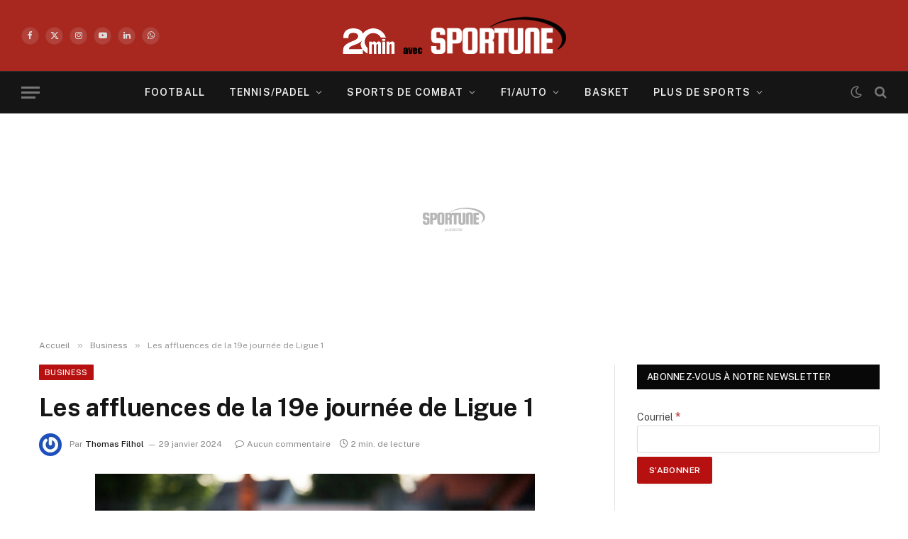

--- FILE ---
content_type: application/javascript; charset="utf-8"
request_url: https://www.ultimedia.com/api/widget/smart?j=new&t=1769139590558&exclude=&meta_description=Une%2019e%20journ%C3%A9e%20%C3%A0%20la%20moyenne%20sup%C3%A9rieure%20au%20reste%20des%20affluences%20de%20la%20saison%20en%20cours%20en%20Ligue%201.%20Puisque%20trois%20des%20quatre%20clubs%20qui%20%C3%A9voluent%20dans%20les&meta_ogtitle=Les%20affluences%20de%20la%2019e%20journ%C3%A9e%20de%20Ligue%201&meta_ogdescription=Une%2019e%20journ%C3%A9e%20%C3%A0%20la%20moyenne%20sup%C3%A9rieure%20au%20reste%20des%20affluences%20de%20la%20saison%20en%20cours%20en%20Ligue%201.%20Puisque%20trois%20des%20quatre%20clubs%20qui%20%C3%A9voluent%20dans%20les&meta_articledatemodified=2024-01-29T10%3A22%3A08%2B00%3A00&meta_title=Les%20affluences%20de%20la%2019e%20journ%C3%A9e%20de%20Ligue%201&meta_h1=Les%20affluences%20de%20la%2019e%20journ%C3%A9e%20de%20Ligue%201&meta_datetime=2024-01-29T11%3A05%3A00%2B01%3A00&url=https%3A%2F%2Fsportune.20minutes.fr%2Fles-affluences-de-la-19e-journee-de-ligue-1&mdtk=01799988&zone=3&layout=&otherplayer=0&target=ultimedia_wrapper
body_size: 77581
content:

var um_js_script = document.createElement('script');
var um_js_prior = document.getElementsByTagName('script')[0];
um_js_script.async = 1;
um_js_script.src = "https://www.ultimedia.com/widgets/js/responsivev3.js?v=2.0.2.7537";
um_js_prior.parentNode.insertBefore(um_js_script, um_js_prior);

um_js_script.onload = um_js_script.onreadystatechange = function( _, isAbort ) {
    if(typeof um_js_script === "undefined"){
        var um_js_script = document.createElement('script');
        var um_js_prior = document.getElementsByTagName('script')[0];
        um_js_script.async = 1;
        um_js_script.src = "https://www.ultimedia.com/widgets/js/responsivev3.js?v=2.0.2.7537";
        um_js_prior.parentNode.insertBefore(um_js_script, um_js_prior);
    }
	if (isAbort || !um_js_script.readyState || /loaded|complete/.test(um_js_script.readyState) ) {
		um_js_script.onload = um_js_script.onreadystatechange = null;
		um_js_script = undefined;
		if (!isAbort) {






um_ultimedia_wrapper_SendHoverMessage = function() {
    document.getElementById('um_ultimedia_wrapper_iframeUltimedia').contentWindow.postMessage('manageHover', '*');
}

um_ultimedia_wrapper_SendScrollMessage = function(ele) {
    var isquirks= document.compatMode!=='BackCompat';
    var page= isquirks? document.documentElement : document.body;
    var page_x= (document.body.scrollLeft != 0) ? document.body.scrollLeft : document.documentElement.scrollLeft;
    var page_y= (document.body.scrollTop != 0) ? document.body.scrollTop : document.documentElement.scrollTop;
    var page_w= 'innerWidth' in window? window.innerWidth : page.clientWidth;
    var page_h= 'innerHeight' in window? window.innerHeight : page.clientHeight;

    var player_x= 0, player_y= 0;
    var player_w= ele.offsetWidth, player_h= ele.offsetHeight;
    while (ele.offsetParent!==null) {
        player_x+= ele.offsetLeft;
        player_y+= ele.offsetTop;
        ele= ele.offsetParent;
    }

    document.getElementById('um_ultimedia_wrapper_iframeUltimedia').contentWindow.postMessage('manageScroll=' + page_x + ',' + page_y + ',' + page_w + ',' + page_h + ',' + player_x + ',' + player_y + ',' + player_w + ',' + player_h, '*');
}






um_ultimedia_wrapper_GetPageRect = function() {
    var isquirks= document.compatMode!=='BackCompat';
    var page= isquirks? document.documentElement : document.body;
    var x= (document.body.scrollLeft != 0) ? document.body.scrollLeft : document.documentElement.scrollLeft;
    var y= (document.body.scrollTop != 0) ? document.body.scrollTop : document.documentElement.scrollTop;
    var w= 'innerWidth' in window? window.innerWidth : page.clientWidth;
    var h= 'innerHeight' in window? window.innerHeight : page.clientHeight;
    return [x, y, x+w, y+h];
}

um_ultimedia_wrapper_GetElementRect = function(ele) {
    var x= 0, y= 0;
    var w= ele.offsetWidth, h= ele.offsetHeight;
    while (ele.offsetParent!==null) {
        x+= ele.offsetLeft;
        y+= ele.offsetTop;
        ele= ele.offsetParent;
    }
    return [x, y, x+w, y+h];
}

um_ultimedia_wrapper_RectsIntersect = function(a, b) {
    
    return ((a[0] <= b[2]-100/100*(b[2]-b[0])) && (a[1] <= b[3]-100/100*(b[3]-b[1])) && (a[2] >= b[0]+100/100*(b[2]-b[0])) && (a[3] >= b[1]+100/100*(b[3]-b[1])));
}

um_ultimedia_wrapper_RectsIntersectBis = function(a, b) {
    return a[0]<b[2] && a[2]>b[0] && a[1]<b[3] && a[3]>b[1];
}

um_ultimedia_wrapper_ScrollToCheck = true;
um_ultimedia_wrapper_ScrollToRecheck = false;
um_ultimedia_wrapper_ScrollToPlay = function() {
    if (!jQueryUM("#um_ultimedia_wrapper_iframeUltimedia").is(":visible")) return;
    ele = document.getElementById('um_ultimedia_wrapper_iframeUltimedia');
    					um_ultimedia_wrapper_SendScrollMessage(ele);
		    }

um_ultimedia_wrapper_ScrollToPlayForced = function() {
    ele = document.getElementById('um_ultimedia_wrapper_iframeUltimedia');
    if (um_ultimedia_wrapper_ScrollToCheck) {
        um_ultimedia_wrapper_ScrollToCheck = false;
        um_ultimedia_wrapper_SwitchVideo('um_ultimedia_wrapper_','3588qzz','4','generic','src','Ligue 1: Le brief-débrief d\'OL-Brest (2-1), avec la grande première d\'Endrick à Lyon');
            }
}

um_ultimedia_wrapper_OverToCheck = true;
um_ultimedia_wrapper_OverToPlay = function() {
    					um_ultimedia_wrapper_SendHoverMessage();
		    }

um_ultimedia_wrapper_HasClass = function(ele,cls) {
    return ele.className.match(new RegExp('(\\s|^)'+cls+'(\\s|$)'));
}

um_ultimedia_wrapper_AddClass = function(ele,cls) {

    if (!this.um_ultimedia_wrapper_HasClass(ele,cls)) {
        ele.className += " "+cls;
        var link = jQueryUM("#"+ele.id+" .um_ultimedia_wrapper_link_videoThumb");

        var layer_ongoing = jQueryUM('<div>');
        layer_ongoing.attr('id','um_ultimedia_wrapper_layer_active');
        layer_ongoing.addClass('um_ultimedia_wrapper_layer');
        layer_ongoing.append('vidéo en cours');

        var layer_bgongoing =jQueryUM('<div>');
        layer_bgongoing.attr('id','um_ultimedia_wrapper_bg_layer_active');
        layer_bgongoing.addClass('um_ultimedia_wrapper_layer');

        link.append(layer_ongoing);
        link.append(layer_bgongoing);

        link.each(function(k,v){
            jQueryUM(v).find("div").each(function(k2,v2){
                if(jQueryUM(v2).hasClass("um_ultimedia_wrapper_layer_picto")){
                    jQueryUM(v2).remove();
                }
            })
        });
    }
}

um_ultimedia_wrapper_RemoveClass = function(ele,cls) {
    if (um_ultimedia_wrapper_HasClass(ele,cls)) {
        var reg = new RegExp('(\\s|^)'+cls+'(\\s|$)');
        ele.className = ele.className.replace(reg,' ');

        var link = jQueryUM("#"+ele.id+" .um_ultimedia_wrapper_link_videoThumb");

        jQueryUM("#um_ultimedia_wrapper_layer_active").remove();
        jQueryUM("#um_ultimedia_wrapper_bg_layer_active").remove();

        var layer_picto = jQueryUM('<div>');
        layer_picto.addClass('um_ultimedia_wrapper_layer_picto um_ultimedia_wrapper_layer');

        link.append(layer_picto);
    }
}

um_ultimedia_wrapper_ShowADPMessage = function() {
    }

um_ultimedia_wrapper_SwitchVideo = function(prefix,articleId,contentId,iframeType,iframeId,title) {

            /*if ((typeof(_um_ads_allowed) == 'undefined') || !_um_ads_allowed) {
            setTimeout("um_ultimedia_wrapper_ShowADPMessage()", 1000);
            return true;
        }*/
    
    um_ultimedia_wrapper_ScrollToCheck = false;
    um_ultimedia_wrapper_OverToCheck = false;

    var iframeSrc = um_ultimedia_wrapper_path + '/deliver/' + iframeType + '/iframe';
    iframeSrc += '?mdtk=' + um_ultimedia_wrapper_mdtk;
    iframeSrc += '&width=' + um_ultimedia_wrapper_width;
    iframeSrc += '&height=' + um_ultimedia_wrapper_height;
    iframeSrc += '&zone=' + um_ultimedia_wrapper_zone;
    iframeSrc += '&' + iframeId + '=' + articleId;
    iframeSrc += '&type_player=0';
    iframeSrc += '&sendstats=0';
	iframeSrc += '&visible=';
    iframeSrc += '&tagparam=';
    iframeSrc += '&tagparamdecoded=';
    iframeSrc += '&sspParam=';
    iframeSrc += '&gdprconsentstring=';
        if (um_ultimedia_wrapper_ScrollToRecheck) {
        iframeSrc += '&autoplay=no';
        um_ultimedia_wrapper_ScrollToRecheck = false;
    } else {
        iframeSrc += '&autoplay=yes';
    }
    if (typeof(um_ultimedia_wrapper_urlfacebook) != 'undefined') {
        iframeSrc += '&urlfacebook=' + um_ultimedia_wrapper_urlfacebook;
    }
    if (typeof(um_ultimedia_wrapper_ad) != 'undefined') {
        iframeSrc += '&ad=' + um_ultimedia_wrapper_ad;
    }
    if ((typeof title != 'undefined') && (title != '')) {
        iframeSrc += '&title=' + encodeURIComponent(title);
    }
    iframeSrc += '&endMessage=um_ultimedia_wrapper_ultimediaEndRoll';
    iframeSrc += '&widgetPrefix=um_ultimedia_wrapper_';
    if ((typeof(um_ultimedia_wrapper_hoveredOnce) != 'undefined') && um_ultimedia_wrapper_hoveredOnce) {
        iframeSrc += '&hoveredOnce=1';
    }
    if ((typeof(um_ultimedia_wrapper_muteForced) != 'undefined')) {
        iframeSrc += '&muteForced=' + (um_ultimedia_wrapper_muteForced ? 1 : 0);
    }
    if ((typeof(um_ultimedia_wrapper_muteState) != 'undefined')) {
        iframeSrc += '&muteState=' + (um_ultimedia_wrapper_muteState ? 1 : 0);
    }
    if ((typeof(um_ultimedia_wrapper_noAdCounter) != 'undefined')) {
        iframeSrc += '&noAdCounter=' + um_ultimedia_wrapper_noAdCounter;
    }
    if (!um_ultimedia_wrapper_from_playlist) {
        um_ultimedia_wrapper_playlist_index = 0;
        um_ultimedia_wrapper_ori_start = 0;
    }
    iframeSrc += '&plindex=' + um_ultimedia_wrapper_playlist_index;
    iframeSrc += '&fstart=' + um_ultimedia_wrapper_ori_start;
                    	if (typeof(xtn2) != 'undefined') {
		iframeSrc += '&xtn2=' + encodeURIComponent(xtn2);
	}
	if (typeof(xtpage) != 'undefined') {
		iframeSrc += '&xtpage=' + encodeURIComponent(xtpage);
	}
    if (um_ultimedia_wrapper_lastTitleId == articleId + '_' + contentId) {
        iframeSrc += '&eop=1';
    }

    if (document.getElementById(prefix + 'marquee') && typeof(um_ultimedia_wrapper_no_change_title) == 'undefined') {
        document.getElementById(prefix + 'marquee').innerHTML = um_ultimedia_wrapper_widget_title.replace('#CURRENT_TITLE#', um_ultimedia_wrapper_titles[articleId + "_" + contentId]).replace('#PRODUCER#', um_ultimedia_wrapper_labels[articleId + "_" + contentId]);
    }

            for (var encodeId in um_ultimedia_wrapper_titles) {
            if (document.getElementById(prefix + "videoThumb_" + encodeId) && um_ultimedia_wrapper_HasClass(document.getElementById(prefix + "videoThumb_" + encodeId), prefix + "active")) {
                um_ultimedia_wrapper_RemoveClass(document.getElementById(prefix + "videoThumb_" + encodeId), prefix + "active");
		um_ultimedia_wrapper_clamping(document.getElementById(prefix + "videoThumb_" + encodeId));
            }
        }

        um_ultimedia_wrapper_AddClass(document.getElementById(prefix + 'videoThumb_' + articleId + '_' + contentId), prefix + "active");
    
            theIframe = document.getElementById(prefix + 'iframeUltimedia');
        if (theIframe.tagName.toLowerCase() != 'iframe') {
            theIframe.id = prefix + 'iframeUltimediaOld';
            theIframe.style.display = 'none';

            theIframeNew = document.createElement('iframe');
            theIframeNew.width = '620';
            theIframeNew.height = '349';
            theIframeNew.frameBorder = 0;
            theIframeNew.scrolling = 'no';
            theIframeNew.marginWidth = 0;
            theIframeNew.marginHeight = 0;
            theIframeNew.setAttribute('hSpace', 0);
            theIframeNew.setAttribute('vSpace', 0);
            theIframeNew.setAttribute('webkitAllowFullScreen', '');
            theIframeNew.setAttribute('mozAllowFullScreen', '');
            theIframeNew.setAttribute('allowFullScreen', '');
            theIframeNew.setAttribute('referrerpolicy', 'no-referrer-when-downgrade');
            theIframeNew.name = prefix + 'iframeUltimedia';
            theIframeNew.id = prefix + 'iframeUltimedia';
            theIframeNew.src = iframeSrc;
            theIframe.parentNode.insertBefore(theIframeNew, theIframe);
        } else {
            document.getElementById(prefix + 'iframeUltimedia').src = iframeSrc;
        }

        um_ultimedia_wrapper_textDefilant();     um_ultimedia_wrapper_from_playlist = false;
}

um_ultimedia_wrapper_path = 'https://www.ultimedia.com';
um_ultimedia_wrapper_width = 620;
um_ultimedia_wrapper_height = 349;
um_ultimedia_wrapper_mdtk = '01799988';
um_ultimedia_wrapper_zone = 3;
um_ultimedia_wrapper_display_adp_message = 0;
um_ultimedia_wrapper_playlistActive = false; ;
um_ultimedia_wrapper_titles = new Array();
um_ultimedia_wrapper_labels = new Array();

   um_ultimedia_wrapper_urlfacebook = 'https%3A%2F%2Fsportune.20minutes.fr%2Fles-affluences-de-la-19e-journee-de-ligue-1';

   um_ultimedia_wrapper_ad = '1';

   um_ultimedia_wrapper_titles["3588qzz_4"] = "Ligue 1: Le brief-débrief d\'OL-Brest (2-1), avec la grande première d\'Endrick à Lyon";
   um_ultimedia_wrapper_labels["3588qzz_4"] = "20 Minutes";
   um_ultimedia_wrapper_lastTitleId = "3588qzz_4";
   um_ultimedia_wrapper_titles["353kl83_4"] = "PSG - Losc : Le brief-débrief de la victoire parisienne (3-0)";
   um_ultimedia_wrapper_labels["353kl83_4"] = "20 Minutes";
   um_ultimedia_wrapper_lastTitleId = "353kl83_4";
   um_ultimedia_wrapper_titles["3sp0vzq_4"] = "Coupe de France : Vivez de l\'intérieur l\'indécis 32e de finale de la Coupe de France Lyon La Duchère-Toulouse (1-2)";
   um_ultimedia_wrapper_labels["3sp0vzq_4"] = "20 Minutes";
   um_ultimedia_wrapper_lastTitleId = "3sp0vzq_4";
   um_ultimedia_wrapper_titles["33zk05u_4"] = "PSG - Tottenham : Le brief-débrief de la victoire parisienne (5-3)";
   um_ultimedia_wrapper_labels["33zk05u_4"] = "20 Minutes";
   um_ultimedia_wrapper_lastTitleId = "33zk05u_4";
   um_ultimedia_wrapper_titles["33m0lzk_4"] = "Rugby : Le brief-débrief de France-Australie (48-33)";
   um_ultimedia_wrapper_labels["33m0lzk_4"] = "20 Minutes";
   um_ultimedia_wrapper_lastTitleId = "33m0lzk_4";
   um_ultimedia_wrapper_titles["338l0lu_4"] = "Arthur Fils : « La vraie question c\'est est-ce que j\'aurais dû jouer Roland Garros ? »";
   um_ultimedia_wrapper_labels["338l0lu_4"] = "20 Minutes";
   um_ultimedia_wrapper_lastTitleId = "338l0lu_4";

um_ultimedia_wrapper_params_iframe_id = new Array();
um_ultimedia_wrapper_params_iframe_type = new Array();
   um_ultimedia_wrapper_params_iframe_id["0"] = "src";
   um_ultimedia_wrapper_params_iframe_type["0"] = "generic";
   um_ultimedia_wrapper_params_iframe_id["1"] = "article";
   um_ultimedia_wrapper_params_iframe_type["1"] = "musique";
   um_ultimedia_wrapper_params_iframe_id["2"] = "src";
   um_ultimedia_wrapper_params_iframe_type["2"] = "generic";
   um_ultimedia_wrapper_params_iframe_id["3"] = "src";
   um_ultimedia_wrapper_params_iframe_type["3"] = "voyage";
   um_ultimedia_wrapper_params_iframe_id["4"] = "src";
   um_ultimedia_wrapper_params_iframe_type["4"] = "generic";
   um_ultimedia_wrapper_params_iframe_id["5"] = "src";
   um_ultimedia_wrapper_params_iframe_type["5"] = "generic";
   um_ultimedia_wrapper_params_iframe_id["6"] = "src";
   um_ultimedia_wrapper_params_iframe_type["6"] = "people";
   um_ultimedia_wrapper_params_iframe_id["7"] = "src";
   um_ultimedia_wrapper_params_iframe_type["7"] = "generic";
   um_ultimedia_wrapper_params_iframe_id["8"] = "src";
   um_ultimedia_wrapper_params_iframe_type["8"] = "generic";
   um_ultimedia_wrapper_params_iframe_id["9"] = "src";
   um_ultimedia_wrapper_params_iframe_type["9"] = "generic";
   um_ultimedia_wrapper_params_iframe_id["10"] = "src";
   um_ultimedia_wrapper_params_iframe_type["10"] = "generic";
   um_ultimedia_wrapper_params_iframe_id["11"] = "src";
   um_ultimedia_wrapper_params_iframe_type["11"] = "generic";
   um_ultimedia_wrapper_params_iframe_id["12"] = "src";
   um_ultimedia_wrapper_params_iframe_type["12"] = "generic";
   um_ultimedia_wrapper_params_iframe_id["13"] = "src";
   um_ultimedia_wrapper_params_iframe_type["13"] = "generic";
   um_ultimedia_wrapper_params_iframe_id["14"] = "src";
   um_ultimedia_wrapper_params_iframe_type["14"] = "generic";
   um_ultimedia_wrapper_params_iframe_id["15"] = "src";
   um_ultimedia_wrapper_params_iframe_type["15"] = "generic";
   um_ultimedia_wrapper_params_iframe_id["16"] = "src";
   um_ultimedia_wrapper_params_iframe_type["16"] = "generic";
   um_ultimedia_wrapper_params_iframe_id["17"] = "src";
   um_ultimedia_wrapper_params_iframe_type["17"] = "generic";
   um_ultimedia_wrapper_params_iframe_id["18"] = "src";
   um_ultimedia_wrapper_params_iframe_type["18"] = "generic";
   um_ultimedia_wrapper_params_iframe_id["19"] = "src";
   um_ultimedia_wrapper_params_iframe_type["19"] = "generic";
   um_ultimedia_wrapper_params_iframe_id["20"] = "src";
   um_ultimedia_wrapper_params_iframe_type["20"] = "generic";
   um_ultimedia_wrapper_params_iframe_id["21"] = "src";
   um_ultimedia_wrapper_params_iframe_type["21"] = "generic";
   um_ultimedia_wrapper_params_iframe_id["22"] = "src";
   um_ultimedia_wrapper_params_iframe_type["22"] = "generic";
   um_ultimedia_wrapper_params_iframe_id["23"] = "src";
   um_ultimedia_wrapper_params_iframe_type["23"] = "generic";
   um_ultimedia_wrapper_params_iframe_id["24"] = "src";
   um_ultimedia_wrapper_params_iframe_type["24"] = "generic";
   um_ultimedia_wrapper_params_iframe_id["25"] = "src";
   um_ultimedia_wrapper_params_iframe_type["25"] = "generic";
   um_ultimedia_wrapper_params_iframe_id["26"] = "src";
   um_ultimedia_wrapper_params_iframe_type["26"] = "generic";
   um_ultimedia_wrapper_params_iframe_id["27"] = "src";
   um_ultimedia_wrapper_params_iframe_type["27"] = "generic";
   um_ultimedia_wrapper_params_iframe_id["28"] = "src";
   um_ultimedia_wrapper_params_iframe_type["28"] = "generic";
   um_ultimedia_wrapper_params_iframe_id["29"] = "src";
   um_ultimedia_wrapper_params_iframe_type["29"] = "generic";
   um_ultimedia_wrapper_params_iframe_id["30"] = "src";
   um_ultimedia_wrapper_params_iframe_type["30"] = "generic";
   um_ultimedia_wrapper_params_iframe_id["31"] = "src";
   um_ultimedia_wrapper_params_iframe_type["31"] = "generic";
   um_ultimedia_wrapper_params_iframe_id["32"] = "src";
   um_ultimedia_wrapper_params_iframe_type["32"] = "generic";
   um_ultimedia_wrapper_params_iframe_id["33"] = "src";
   um_ultimedia_wrapper_params_iframe_type["33"] = "generic";
   um_ultimedia_wrapper_params_iframe_id["34"] = "src";
   um_ultimedia_wrapper_params_iframe_type["34"] = "generic";
   um_ultimedia_wrapper_params_iframe_id["35"] = "src";
   um_ultimedia_wrapper_params_iframe_type["35"] = "generic";
   um_ultimedia_wrapper_params_iframe_id["36"] = "src";
   um_ultimedia_wrapper_params_iframe_type["36"] = "generic";
   um_ultimedia_wrapper_params_iframe_id["37"] = "src";
   um_ultimedia_wrapper_params_iframe_type["37"] = "generic";
   um_ultimedia_wrapper_params_iframe_id["38"] = "src";
   um_ultimedia_wrapper_params_iframe_type["38"] = "generic";
   um_ultimedia_wrapper_params_iframe_id["39"] = "src";
   um_ultimedia_wrapper_params_iframe_type["39"] = "generic";
   um_ultimedia_wrapper_params_iframe_id["40"] = "src";
   um_ultimedia_wrapper_params_iframe_type["40"] = "generic";
   um_ultimedia_wrapper_params_iframe_id["41"] = "src";
   um_ultimedia_wrapper_params_iframe_type["41"] = "generic";
   um_ultimedia_wrapper_params_iframe_id["42"] = "src";
   um_ultimedia_wrapper_params_iframe_type["42"] = "generic";
   um_ultimedia_wrapper_params_iframe_id["43"] = "src";
   um_ultimedia_wrapper_params_iframe_type["43"] = "generic";
   um_ultimedia_wrapper_params_iframe_id["44"] = "src";
   um_ultimedia_wrapper_params_iframe_type["44"] = "generic";
   um_ultimedia_wrapper_params_iframe_id["45"] = "src";
   um_ultimedia_wrapper_params_iframe_type["45"] = "generic";
   um_ultimedia_wrapper_params_iframe_id["46"] = "src";
   um_ultimedia_wrapper_params_iframe_type["46"] = "generic";
   um_ultimedia_wrapper_params_iframe_id["47"] = "src";
   um_ultimedia_wrapper_params_iframe_type["47"] = "generic";
   um_ultimedia_wrapper_params_iframe_id["48"] = "src";
   um_ultimedia_wrapper_params_iframe_type["48"] = "generic";
   um_ultimedia_wrapper_params_iframe_id["49"] = "src";
   um_ultimedia_wrapper_params_iframe_type["49"] = "generic";
   um_ultimedia_wrapper_params_iframe_id["50"] = "src";
   um_ultimedia_wrapper_params_iframe_type["50"] = "generic";
   um_ultimedia_wrapper_params_iframe_id["51"] = "src";
   um_ultimedia_wrapper_params_iframe_type["51"] = "generic";
   um_ultimedia_wrapper_params_iframe_id["52"] = "src";
   um_ultimedia_wrapper_params_iframe_type["52"] = "generic";
   um_ultimedia_wrapper_params_iframe_id["53"] = "src";
   um_ultimedia_wrapper_params_iframe_type["53"] = "generic";
   um_ultimedia_wrapper_params_iframe_id["54"] = "src";
   um_ultimedia_wrapper_params_iframe_type["54"] = "generic";
   um_ultimedia_wrapper_params_iframe_id["55"] = "src";
   um_ultimedia_wrapper_params_iframe_type["55"] = "generic";
   um_ultimedia_wrapper_params_iframe_id["56"] = "src";
   um_ultimedia_wrapper_params_iframe_type["56"] = "generic";
   um_ultimedia_wrapper_params_iframe_id["57"] = "src";
   um_ultimedia_wrapper_params_iframe_type["57"] = "generic";
   um_ultimedia_wrapper_params_iframe_id["58"] = "src";
   um_ultimedia_wrapper_params_iframe_type["58"] = "generic";
   um_ultimedia_wrapper_params_iframe_id["59"] = "src";
   um_ultimedia_wrapper_params_iframe_type["59"] = "generic";
   um_ultimedia_wrapper_params_iframe_id["60"] = "src";
   um_ultimedia_wrapper_params_iframe_type["60"] = "generic";
   um_ultimedia_wrapper_params_iframe_id["61"] = "src";
   um_ultimedia_wrapper_params_iframe_type["61"] = "generic";
   um_ultimedia_wrapper_params_iframe_id["62"] = "src";
   um_ultimedia_wrapper_params_iframe_type["62"] = "generic";
   um_ultimedia_wrapper_params_iframe_id["63"] = "src";
   um_ultimedia_wrapper_params_iframe_type["63"] = "generic";
   um_ultimedia_wrapper_params_iframe_id["64"] = "src";
   um_ultimedia_wrapper_params_iframe_type["64"] = "generic";
   um_ultimedia_wrapper_params_iframe_id["65"] = "src";
   um_ultimedia_wrapper_params_iframe_type["65"] = "generic";
   um_ultimedia_wrapper_params_iframe_id["66"] = "src";
   um_ultimedia_wrapper_params_iframe_type["66"] = "generic";
   um_ultimedia_wrapper_params_iframe_id["67"] = "src";
   um_ultimedia_wrapper_params_iframe_type["67"] = "generic";
   um_ultimedia_wrapper_params_iframe_id["68"] = "src";
   um_ultimedia_wrapper_params_iframe_type["68"] = "generic";
   um_ultimedia_wrapper_params_iframe_id["69"] = "src";
   um_ultimedia_wrapper_params_iframe_type["69"] = "generic";
   um_ultimedia_wrapper_params_iframe_id["70"] = "src";
   um_ultimedia_wrapper_params_iframe_type["70"] = "generic";
   um_ultimedia_wrapper_params_iframe_id["71"] = "src";
   um_ultimedia_wrapper_params_iframe_type["71"] = "generic";
   um_ultimedia_wrapper_params_iframe_id["72"] = "src";
   um_ultimedia_wrapper_params_iframe_type["72"] = "generic";
   um_ultimedia_wrapper_params_iframe_id["73"] = "src";
   um_ultimedia_wrapper_params_iframe_type["73"] = "generic";
   um_ultimedia_wrapper_params_iframe_id["74"] = "src";
   um_ultimedia_wrapper_params_iframe_type["74"] = "generic";
   um_ultimedia_wrapper_params_iframe_id["75"] = "src";
   um_ultimedia_wrapper_params_iframe_type["75"] = "generic";
   um_ultimedia_wrapper_params_iframe_id["76"] = "src";
   um_ultimedia_wrapper_params_iframe_type["76"] = "generic";
   um_ultimedia_wrapper_params_iframe_id["77"] = "src";
   um_ultimedia_wrapper_params_iframe_type["77"] = "generic";
   um_ultimedia_wrapper_params_iframe_id["78"] = "src";
   um_ultimedia_wrapper_params_iframe_type["78"] = "generic";
   um_ultimedia_wrapper_params_iframe_id["79"] = "src";
   um_ultimedia_wrapper_params_iframe_type["79"] = "generic";
   um_ultimedia_wrapper_params_iframe_id["80"] = "src";
   um_ultimedia_wrapper_params_iframe_type["80"] = "generic";
   um_ultimedia_wrapper_params_iframe_id["81"] = "src";
   um_ultimedia_wrapper_params_iframe_type["81"] = "generic";
   um_ultimedia_wrapper_params_iframe_id["82"] = "src";
   um_ultimedia_wrapper_params_iframe_type["82"] = "generic";
   um_ultimedia_wrapper_params_iframe_id["83"] = "src";
   um_ultimedia_wrapper_params_iframe_type["83"] = "generic";
   um_ultimedia_wrapper_params_iframe_id["84"] = "src";
   um_ultimedia_wrapper_params_iframe_type["84"] = "generic";
   um_ultimedia_wrapper_params_iframe_id["85"] = "src";
   um_ultimedia_wrapper_params_iframe_type["85"] = "generic";
   um_ultimedia_wrapper_params_iframe_id["86"] = "src";
   um_ultimedia_wrapper_params_iframe_type["86"] = "generic";
   um_ultimedia_wrapper_params_iframe_id["87"] = "src";
   um_ultimedia_wrapper_params_iframe_type["87"] = "generic";
   um_ultimedia_wrapper_params_iframe_id["88"] = "src";
   um_ultimedia_wrapper_params_iframe_type["88"] = "generic";
   um_ultimedia_wrapper_params_iframe_id["89"] = "src";
   um_ultimedia_wrapper_params_iframe_type["89"] = "generic";
   um_ultimedia_wrapper_params_iframe_id["90"] = "src";
   um_ultimedia_wrapper_params_iframe_type["90"] = "generic";
   um_ultimedia_wrapper_params_iframe_id["91"] = "src";
   um_ultimedia_wrapper_params_iframe_type["91"] = "generic";
   um_ultimedia_wrapper_params_iframe_id["92"] = "src";
   um_ultimedia_wrapper_params_iframe_type["92"] = "generic";
   um_ultimedia_wrapper_params_iframe_id["93"] = "src";
   um_ultimedia_wrapper_params_iframe_type["93"] = "generic";
   um_ultimedia_wrapper_params_iframe_id["94"] = "src";
   um_ultimedia_wrapper_params_iframe_type["94"] = "generic";
   um_ultimedia_wrapper_params_iframe_id["95"] = "src";
   um_ultimedia_wrapper_params_iframe_type["95"] = "generic";
   um_ultimedia_wrapper_params_iframe_id["96"] = "src";
   um_ultimedia_wrapper_params_iframe_type["96"] = "generic";
   um_ultimedia_wrapper_params_iframe_id["97"] = "src";
   um_ultimedia_wrapper_params_iframe_type["97"] = "generic";
   um_ultimedia_wrapper_params_iframe_id["98"] = "src";
   um_ultimedia_wrapper_params_iframe_type["98"] = "generic";
   um_ultimedia_wrapper_params_iframe_id["99"] = "src";
   um_ultimedia_wrapper_params_iframe_type["99"] = "generic";

um_ultimedia_wrapper_widget_title = '#CURRENT_TITLE#';
um_ultimedia_wrapper_from_playlist = false;
um_ultimedia_wrapper_playlist_index = 0;
um_ultimedia_wrapper_ori_start = 2;


umStylestarget = {
   width : '100%',
   maxWidth : 620,
   clear : 'both'
};

jQueryUM('#ultimedia_wrapper').css(umStylestarget);

document.getElementById('ultimedia_wrapper').innerHTML = '<div id=\"um_ultimedia_wrapper_wrap_widget_default\"><div id=\"um_ultimedia_wrapper_header_widget\"><span id=\"um_ultimedia_wrapper_header_span\">A voir aussi</span></div><div id=\"um_ultimedia_wrapper_header_border\"><!-- --></div><div class=\"um_ultimedia_wrapper_clear\"><!-- --></div><div id=\"um_ultimedia_wrapper_title_widget\"><div id=\"um_ultimedia_wrapper_marquee_wrap\"><span id=\"um_ultimedia_wrapper_marquee\">Ligue 1: Le brief-débrief d\'OL-Brest (2-1), avec la grande première d\'Endrick à Lyon</span></div></div><div class=\"um_ultimedia_wrapper_videoWrapper\"><iframe src=\"https://www.ultimedia.com/deliver/generic/iframe?mdtk=01799988&zone=3&type_player=0&sendstats=0&src=3588qzz&width=620&height=349&urlfacebook=https%3A%2F%2Fsportune.20minutes.fr%2Fles-affluences-de-la-19e-journee-de-ligue-1&ad=1&autoplay=no&fstart=2&title=Ligue+1%3A+Le+brief-d%C3%A9brief+d%27OL-Brest+%282-1%29%2C+avec+la+grande+premi%C3%A8re+d%27Endrick+%C3%A0+Lyon&endMessage=um_ultimedia_wrapper_ultimediaEndRoll&widgetPrefix=um_ultimedia_wrapper_&tagparam=&tagparamdecoded=&sspParam=&visible=&gdprconsentstring=#XITI_DATA#\" frameborder=\"0\" scrolling=\"no\" marginwidth=\"0\" marginheight=\"0\" hspace=\"0\" vspace=\"0\" id=\"um_ultimedia_wrapper_iframeUltimedia\" name=\"um_ultimedia_wrapper_iframeUltimedia\" webkitallowfullscreen=\"true\" mozallowfullscreen=\"true\" allowfullscreen=\"true\" allow=\"autoplay\" referrerpolicy=\"no-referrer-when-downgrade\"></iframe></div><div id=\"um_ultimedia_wrapper_list_ultimedia\" class=\"um_ultimedia_wrapper_jcarousel\"><ul id=\"um_ultimedia_wrapper_carousel_ultimedia\"><li class=\"um_ultimedia_wrapper_videoThumb um_ultimedia_wrapper_active um_ultimedia_wrapper_start\"  id=\"um_ultimedia_wrapper_videoThumb_3588qzz_4\"><div title=\"Ligue 1: Le brief-débrief d\'OL-Brest (2-1), avec la grande première d\'Endrick à Lyon\" class=\"um_ultimedia_wrapper_link_videoThumb\"><div class=\"um_ultimedia_wrapper_layer\" id=\"um_ultimedia_wrapper_layer_active\">vidéo en cours</div><div class=\"um_ultimedia_wrapper_layer um_ultimedia_wrapper_displayRwd\" id=\"um_ultimedia_wrapper_bg_layer_active\"><!-- --></div><div class=\"um_ultimedia_wrapper_layer_titre um_ultimedia_wrapper_layer um_ultimedia_wrapper_displayRwd\"><div class=\"um_ultimedia_wrapper_wrap_clamp\"><div class=\"um_ultimedia_wrapper_clamp\">Ligue 1: Le brief-débrief d\'OL-Brest (2-1), avec la grande première d\'Endrick à Lyon</div></div></div><div class=\"um_ultimedia_wrapper_layer_date um_ultimedia_wrapper_layer um_ultimedia_wrapper_displayRwd\">19/01/26</div><img src=\"https://medialb.ultimedia.com/multi/sqlu3/3588qzz-X.jpg\" alt=\"Ligue 1: Le brief-débrief d\'OL-Brest (2-1), avec la grande première d\'Endrick à Lyon\" class=\"um_ultimedia_wrapper_vignette\" width=\"260\" height=\"196\" /></div></li><li class=\"um_ultimedia_wrapper_videoThumb \"  id=\"um_ultimedia_wrapper_videoThumb_353kl83_4\"><div title=\"PSG - Losc : Le brief-débrief de la victoire parisienne (3-0)\" class=\"um_ultimedia_wrapper_link_videoThumb\"><div class=\"um_ultimedia_wrapper_layer_picto um_ultimedia_wrapper_layer\"><!-- --></div><div class=\"um_ultimedia_wrapper_layer_titre um_ultimedia_wrapper_layer um_ultimedia_wrapper_displayRwd\"><div class=\"um_ultimedia_wrapper_wrap_clamp\"><div class=\"um_ultimedia_wrapper_clamp\">PSG - Losc : Le brief-débrief de la victoire parisienne (3-0)</div></div></div><div class=\"um_ultimedia_wrapper_layer_date um_ultimedia_wrapper_layer um_ultimedia_wrapper_displayRwd\">17/01/26</div><img src=\"https://medialb.ultimedia.com/multi/sq538/353kl83-X.jpg\" alt=\"PSG - Losc : Le brief-débrief de la victoire parisienne (3-0)\" class=\"um_ultimedia_wrapper_vignette\" width=\"260\" height=\"196\" /></div></li><li class=\"um_ultimedia_wrapper_videoThumb \"  id=\"um_ultimedia_wrapper_videoThumb_3sp0vzq_4\"><div title=\"Coupe de France : Vivez de l\'intérieur l\'indécis 32e de finale de la Coupe de France Lyon La Duchère-Toulouse (1-2)\" class=\"um_ultimedia_wrapper_link_videoThumb\"><div class=\"um_ultimedia_wrapper_layer_picto um_ultimedia_wrapper_layer\"><!-- --></div><div class=\"um_ultimedia_wrapper_layer_titre um_ultimedia_wrapper_layer um_ultimedia_wrapper_displayRwd\"><div class=\"um_ultimedia_wrapper_wrap_clamp\"><div class=\"um_ultimedia_wrapper_clamp\">Coupe de France : Vivez de l\'intérieur l\'indécis 32e de finale de la Coupe de France Lyon La Duchère-Toulouse (1-2)</div></div></div><div class=\"um_ultimedia_wrapper_layer_date um_ultimedia_wrapper_layer um_ultimedia_wrapper_displayRwd\">21/12/25</div><img src=\"https://medialb.ultimedia.com/multi/sq3ms/3sp0vzq-X.jpg\" alt=\"Coupe de France : Vivez de l\'intérieur l\'indécis 32e de finale de la Coupe de France Lyon La Duchère-Toulouse (1-2)\" class=\"um_ultimedia_wrapper_vignette\" width=\"260\" height=\"196\" /></div></li><li class=\"um_ultimedia_wrapper_videoThumb \"  id=\"um_ultimedia_wrapper_videoThumb_33zk05u_4\"><div title=\"PSG - Tottenham : Le brief-débrief de la victoire parisienne (5-3)\" class=\"um_ultimedia_wrapper_link_videoThumb\"><div class=\"um_ultimedia_wrapper_layer_picto um_ultimedia_wrapper_layer\"><!-- --></div><div class=\"um_ultimedia_wrapper_layer_titre um_ultimedia_wrapper_layer um_ultimedia_wrapper_displayRwd\"><div class=\"um_ultimedia_wrapper_wrap_clamp\"><div class=\"um_ultimedia_wrapper_clamp\">PSG - Tottenham : Le brief-débrief de la victoire parisienne (5-3)</div></div></div><div class=\"um_ultimedia_wrapper_layer_date um_ultimedia_wrapper_layer um_ultimedia_wrapper_displayRwd\">27/11/25</div><img src=\"https://medialb.ultimedia.com/multi/s0fr5/33zk05u-X.jpg\" alt=\"PSG - Tottenham : Le brief-débrief de la victoire parisienne (5-3)\" class=\"um_ultimedia_wrapper_vignette\" width=\"260\" height=\"196\" /></div></li><li class=\"um_ultimedia_wrapper_videoThumb \"  id=\"um_ultimedia_wrapper_videoThumb_33m0lzk_4\"><div title=\"Rugby : Le brief-débrief de France-Australie (48-33)\" class=\"um_ultimedia_wrapper_link_videoThumb\"><div class=\"um_ultimedia_wrapper_layer_picto um_ultimedia_wrapper_layer\"><!-- --></div><div class=\"um_ultimedia_wrapper_layer_titre um_ultimedia_wrapper_layer um_ultimedia_wrapper_displayRwd\"><div class=\"um_ultimedia_wrapper_wrap_clamp\"><div class=\"um_ultimedia_wrapper_clamp\">Rugby : Le brief-débrief de France-Australie (48-33)</div></div></div><div class=\"um_ultimedia_wrapper_layer_date um_ultimedia_wrapper_layer um_ultimedia_wrapper_displayRwd\">23/11/25</div><img src=\"https://medialb.ultimedia.com/multi/s0fxl/33m0lzk-X.jpg\" alt=\"Rugby : Le brief-débrief de France-Australie (48-33)\" class=\"um_ultimedia_wrapper_vignette\" width=\"260\" height=\"196\" /></div></li><li class=\"um_ultimedia_wrapper_videoThumb \"  id=\"um_ultimedia_wrapper_videoThumb_338l0lu_4\"><div title=\"Arthur Fils : « La vraie question c\'est est-ce que j\'aurais dû jouer Roland Garros ? »\" class=\"um_ultimedia_wrapper_link_videoThumb\"><div class=\"um_ultimedia_wrapper_layer_picto um_ultimedia_wrapper_layer\"><!-- --></div><div class=\"um_ultimedia_wrapper_layer_titre um_ultimedia_wrapper_layer um_ultimedia_wrapper_displayRwd\"><div class=\"um_ultimedia_wrapper_wrap_clamp\"><div class=\"um_ultimedia_wrapper_clamp\">Arthur Fils : « La vraie question c\'est est-ce que j\'aurais dû jouer Roland Garros ? »</div></div></div><div class=\"um_ultimedia_wrapper_layer_date um_ultimedia_wrapper_layer um_ultimedia_wrapper_displayRwd\">17/11/25</div><img src=\"https://medialb.ultimedia.com/multi/s0p3r/338l0lu-X.jpg\" alt=\"Arthur Fils : « La vraie question c\'est est-ce que j\'aurais dû jouer Roland Garros ? »\" class=\"um_ultimedia_wrapper_vignette\" width=\"260\" height=\"196\" /></div></li></ul><a class=\"um_ultimedia_wrapper_btn um_ultimedia_wrapper_prev\"><!-- --></a><a class=\"um_ultimedia_wrapper_btn um_ultimedia_wrapper_next\"><!-- --></a></div><div class=\"um_ultimedia_wrapper_clear\"><!-- --></div></div>'.replace('#XITI_DATA#', ((typeof(xtn2) != 'undefined')?'&xtn2='+encodeURIComponent(xtn2):'') + ((typeof(xtpage) != 'undefined')?'&xtpage='+encodeURIComponent(xtpage):''));

umStyleElement = document.createElement("style");
umStyleElement.type = "text/css";
if (umStyleElement.styleSheet) {
    umStyleElement.styleSheet.cssText = '#um_ultimedia_wrapper_wrap_widget_default{}#um_ultimedia_wrapper_wrap_widget_default #um_ultimedia_wrapper_title_widget{background-color:#F4F1ED;padding:5px;}#um_ultimedia_wrapper_wrap_widget_default #um_ultimedia_wrapper_title_widget #um_ultimedia_wrapper_marquee_wrap #um_ultimedia_wrapper_marquee{font:18px arial;color:#B71318;text-transform:none}#um_ultimedia_wrapper_wrap_widget_default .um_ultimedia_wrapper_videoWrapper {max-width:620px;position: relative;height:349px;overflow:hidden;}#um_ultimedia_wrapper_wrap_widget_default .um_ultimedia_wrapper_videoWrapper #um_ultimedia_wrapper_iframeUltimedia, #um_ultimedia_wrapper_wrap_widget_default .um_ultimedia_wrapper_videoWrapper #um_ultimedia_wrapper_iframeUltimedia_wrapper {position: absolute !important;top: 0;left: 0;width: 100% !important;height: 100% !important;}#um_ultimedia_wrapper_wrap_widget_default .um_ultimedia_wrapper_videoWrapper div#um_ultimedia_wrapper_iframeUltimedia {cursor:pointer;}#um_ultimedia_wrapper_wrap_widget_default .um_ultimedia_wrapper_videoWrapper div#um_ultimedia_wrapper_iframeUltimedia #um_ultimedia_wrapper_iframeUltimedia_preview{width:100%; height:100%;max-width:620px; background:#000;text-align:center;}#um_ultimedia_wrapper_wrap_widget_default .um_ultimedia_wrapper_videoWrapper div#um_ultimedia_wrapper_iframeUltimedia #um_ultimedia_wrapper_iframeUltimedia_preview img{display:inline;}#um_ultimedia_wrapper_wrap_widget_default .um_ultimedia_wrapper_videoWrapper div#um_ultimedia_wrapper_iframeUltimedia #um_ultimedia_wrapper_iframeUltimedia_span{ background:transparent url(\"https://www.ultimedia.com/img/deliver/layer_ultimedia.png\") no-repeat center center; width:100%; height:100%; position:absolute; top:0px;left:0px;}#um_ultimedia_wrapper_wrap_widget_default #um_ultimedia_wrapper_list_ultimedia{background-color:#fff;position:relative;overflow:hidden;}#um_ultimedia_wrapper_wrap_widget_default #um_ultimedia_wrapper_list_ultimedia #um_ultimedia_wrapper_carousel_ultimedia{margin:0;padding:0;list-style: none;position:relative;}#um_ultimedia_wrapper_wrap_widget_default #um_ultimedia_wrapper_list_ultimedia #um_ultimedia_wrapper_carousel_ultimedia .um_ultimedia_wrapper_videoThumb{color: #fff;float:left;-webkit-box-sizing: content-box;-moz-box-sizing: content-box;box-sizing: content-box;}#um_ultimedia_wrapper_wrap_widget_default #um_ultimedia_wrapper_list_ultimedia #um_ultimedia_wrapper_carousel_ultimedia .um_ultimedia_wrapper_videoThumb .um_ultimedia_wrapper_link_videoThumb{position:relative; display:block; cursor:pointer; border:0; padding:0; background:transparent; outline-color:transparent !important; width:100%; height:100%; text-align:left; text-transform:none;white-space:normal;text-decoration:none;overflow:hidden;}#um_ultimedia_wrapper_wrap_widget_default #um_ultimedia_wrapper_list_ultimedia #um_ultimedia_wrapper_carousel_ultimedia .um_ultimedia_wrapper_videoThumb .um_ultimedia_wrapper_link_videoThumb::-moz-focus-inner, #um_ultimedia_wrapper_wrap_widget_default #um_ultimedia_wrapper_list_ultimedia #um_ultimedia_wrapper_carousel_ultimedia .um_ultimedia_wrapper_videoThumb .um_ultimedia_wrapper_link_videoThumb:active { border: 0; padding: 0; box-shadow:none;}#um_ultimedia_wrapper_wrap_widget_default #um_ultimedia_wrapper_list_ultimedia #um_ultimedia_wrapper_carousel_ultimedia .um_ultimedia_wrapper_videoThumb.um_ultimedia_wrapper_last_item .um_ultimedia_wrapper_link_videoThumb{margin:0;}#um_ultimedia_wrapper_wrap_widget_default #um_ultimedia_wrapper_list_ultimedia #um_ultimedia_wrapper_carousel_ultimedia .um_ultimedia_wrapper_videoThumb .um_ultimedia_wrapper_link_videoThumb .um_ultimedia_wrapper_layer{position:absolute;}#um_ultimedia_wrapper_wrap_widget_default #um_ultimedia_wrapper_list_ultimedia #um_ultimedia_wrapper_carousel_ultimedia .um_ultimedia_wrapper_videoThumb .um_ultimedia_wrapper_layer_picto{left:0;z-index:10;background:transparent url(\"https://www.ultimedia.com/img/widget/sprit_6.png\") no-repeat center 0;width: 100%;height: 25px;opacity:0.7;top:35%;}#um_ultimedia_wrapper_wrap_widget_default #um_ultimedia_wrapper_list_ultimedia #um_ultimedia_wrapper_carousel_ultimedia .um_ultimedia_wrapper_videoThumb .um_ultimedia_wrapper_link_videoThumb .um_ultimedia_wrapper_bc{left:5px;top:5px;z-index:11;background:transparent url(\"https://www.ultimedia.com/img/widget/sprit_10.png\") no-repeat center -385px;padding-left:15px;height:15px;}#um_ultimedia_wrapper_wrap_widget_default #um_ultimedia_wrapper_list_ultimedia #um_ultimedia_wrapper_carousel_ultimedia .um_ultimedia_wrapper_videoThumb .um_ultimedia_wrapper_link_videoThumb .um_ultimedia_wrapper_bc_label{top:5px;z-index:10;color:#fff;font:italic 11px arial;text-shadow:0px 1px 1px rgba(0,0,0,1);}#um_ultimedia_wrapper_wrap_widget_default #um_ultimedia_wrapper_list_ultimedia #um_ultimedia_wrapper_carousel_ultimedia .um_ultimedia_wrapper_videoThumb .um_ultimedia_wrapper_link_videoThumb .um_ultimedia_wrapper_layer_titre, #um_ultimedia_wrapper_wrap_widget_default #um_ultimedia_wrapper_list_ultimedia #um_ultimedia_wrapper_carousel_ultimedia .um_ultimedia_wrapper_videoThumb .um_ultimedia_wrapper_link_videoThumb .um_ultimedia_wrapper_layer_date{opacity: 0.70;background-color:#000;color:#fff;}#um_ultimedia_wrapper_wrap_widget_default #um_ultimedia_wrapper_list_ultimedia #um_ultimedia_wrapper_carousel_ultimedia .um_ultimedia_wrapper_active .um_ultimedia_wrapper_link_videoThumb .um_ultimedia_wrapper_layer_titre,#um_ultimedia_wrapper_wrap_widget_default #um_ultimedia_wrapper_list_ultimedia #um_ultimedia_wrapper_carousel_ultimedia .um_ultimedia_wrapper_active .um_ultimedia_wrapper_link_videoThumb .um_ultimedia_wrapper_layer_date{display:none;}#um_ultimedia_wrapper_wrap_widget_default #um_ultimedia_wrapper_list_ultimedia #um_ultimedia_wrapper_carousel_ultimedia .um_ultimedia_wrapper_videoThumb .um_ultimedia_wrapper_link_videoThumb:hover .um_ultimedia_wrapper_layer_titre, #um_ultimedia_wrapper_wrap_widget_default #um_ultimedia_wrapper_list_ultimedia #um_ultimedia_wrapper_carousel_ultimedia .um_ultimedia_wrapper_videoThumb .um_ultimedia_wrapper_link_videoThumb:hover .um_ultimedia_wrapper_layer_date{opacity: 1;}#um_ultimedia_wrapper_wrap_widget_default #um_ultimedia_wrapper_list_ultimedia #um_ultimedia_wrapper_carousel_ultimedia .um_ultimedia_wrapper_videoThumb .um_ultimedia_wrapper_link_videoThumb .um_ultimedia_wrapper_layer_titre{-webkit-box-sizing: border-box;-moz-box-sizing: border-box;box-sizing: border-box;width:100%;padding:2px 3px;bottom:0;left:0;font:bold 11px/13px arial;z-index:10;}#um_ultimedia_wrapper_wrap_widget_default #um_ultimedia_wrapper_list_ultimedia #um_ultimedia_wrapper_carousel_ultimedia .um_ultimedia_wrapper_videoThumb .um_ultimedia_wrapper_link_videoThumb .um_ultimedia_wrapper_layer_date{padding:1px 3px;top:0;right:0;font:bold 10px arial;z-index:10;}#um_ultimedia_wrapper_wrap_widget_default #um_ultimedia_wrapper_list_ultimedia #um_ultimedia_wrapper_carousel_ultimedia .um_ultimedia_wrapper_videoThumb .um_ultimedia_wrapper_link_videoThumb .um_ultimedia_wrapper_layer_titre .um_ultimedia_wrapper_wrap_clamp{position:relative; line-height:1.4em; height:2.8em; max-width: 100% !important; overflow: hidden; padding: 0; font-family: \"Economica\",arial;}#um_ultimedia_wrapper_wrap_widget_default #um_ultimedia_wrapper_list_ultimedia #um_ultimedia_wrapper_carousel_ultimedia .um_ultimedia_wrapper_videoThumb .um_ultimedia_wrapper_link_videoThumb #um_ultimedia_wrapper_layer_active {text-align:center;width:100%;z-index:10;background:transparent url(\"https://www.ultimedia.com/img/widget/sprit_10.png\") no-repeat center -50px;padding-top:18px;color:#fff;font:bold 10px arial;top:35%;}#um_ultimedia_wrapper_wrap_widget_default #um_ultimedia_wrapper_list_ultimedia #um_ultimedia_wrapper_carousel_ultimedia .um_ultimedia_wrapper_videoThumb .um_ultimedia_wrapper_link_videoThumb #um_ultimedia_wrapper_bg_layer_active{width: 100%;height :100%;background-color: #000; opacity: 0.45;z-index:5;top:0; -ms-filter: \"progid:DXImageTransform.Microsoft.Alpha(Opacity=45)\";filter: alpha(opacity=45);}#um_ultimedia_wrapper_wrap_widget_default #um_ultimedia_wrapper_list_ultimedia #um_ultimedia_wrapper_carousel_ultimedia .um_ultimedia_wrapper_videoThumb .um_ultimedia_wrapper_link_videoThumb .um_ultimedia_wrapper_vignette{max-width: 100%;height: auto !important;vertical-align: middle;border: 0;display: block;filter: brightness(120%) saturate(130%) contrast(90%);-webkit-filter: brightness(120%) saturate(130%) contrast(90%);-moz-filter: brightness(120%) saturate(130%) contrast(90%);-o-filter: brightness(120%) saturate(130%) contrast(90%);-ms-filter: brightness(120%) saturate(130%) contrast(90%);}#um_ultimedia_wrapper_wrap_widget_default #um_ultimedia_wrapper_list_ultimedia .um_ultimedia_wrapper_btn{color:#fff;position:absolute;background-image:url(\"https://www.ultimedia.com/img/widget/sprit_10.png\");background-repeat:no-repeat;background-color:#000; z-index: 12;}#um_ultimedia_wrapper_wrap_widget_default #um_ultimedia_wrapper_list_ultimedia .um_ultimedia_wrapper_btn.um_ultimedia_wrapper_active{display:block;}#um_ultimedia_wrapper_wrap_widget_default #um_ultimedia_wrapper_list_ultimedia .um_ultimedia_wrapper_btn:hover{opacity:1;}#um_ultimedia_wrapper_wrap_widget_default #um_ultimedia_wrapper_list_ultimedia .um_ultimedia_wrapper_prev{display:none;}#um_ultimedia_wrapper_wrap_widget_default #um_ultimedia_wrapper_list_ultimedia .um_ultimedia_wrapper_next, #um_ultimedia_wrapper_wrap_widget_default #um_ultimedia_wrapper_list_ultimedia .um_ultimedia_wrapper_next:hover{opacity:0.3;cursor:default;}#um_ultimedia_wrapper_wrap_widget_default #um_ultimedia_wrapper_list_ultimedia .um_ultimedia_wrapper_prev, #um_ultimedia_wrapper_wrap_widget_default #um_ultimedia_wrapper_list_ultimedia .um_ultimedia_wrapper_next.um_ultimedia_wrapper_active{opacity:0.8;cursor:pointer;}#um_ultimedia_wrapper_wrap_widget_default #um_ultimedia_wrapper_list_ultimedia .um_ultimedia_wrapper_next.um_ultimedia_wrapper_active:hover{opacity:1;}#um_ultimedia_wrapper_wrap_widget_default #um_ultimedia_wrapper_footer_widget{color:#f09;	text-align:left}#um_ultimedia_wrapper_wrap_widget_default .um_ultimedia_wrapper_clear{clear: both;height: 0; overflow: hidden;}#um_ultimedia_wrapper_wrap_widget_default .um_ultimedia_wrapper_displayRwd{display:block;}#um_ultimedia_wrapper_wrap_widget_default #um_ultimedia_wrapper_list_ultimedia #um_ultimedia_wrapper_carousel_ultimedia{width:20000em;}#um_ultimedia_wrapper_wrap_widget_default #um_ultimedia_wrapper_list_ultimedia #um_ultimedia_wrapper_carousel_ultimedia .um_ultimedia_wrapper_videoThumb{margin:3px 3px 3px 0;}#um_ultimedia_wrapper_wrap_widget_default #um_ultimedia_wrapper_list_ultimedia .um_ultimedia_wrapper_btn{width:25px;height:100%;top:0;}#um_ultimedia_wrapper_wrap_widget_default #um_ultimedia_wrapper_list_ultimedia .um_ultimedia_wrapper_prev{left:0;background-position:5px 36%;}#um_ultimedia_wrapper_wrap_widget_default #um_ultimedia_wrapper_list_ultimedia .um_ultimedia_wrapper_next{right:0;background-position:-23px 36%;}#um_ultimedia_wrapper_wrap_widget_default #um_ultimedia_wrapper_title_widget{background-color:#fff;}#um_ultimedia_wrapper_wrap_widget_default #um_ultimedia_wrapper_title_widget #um_ultimedia_wrapper_marquee_wrap #um_ultimedia_wrapper_marquee{ font:bold 18px \'Helvetica Neue\',Helvetica,Arial,sans-serif; color: #000;}#um_ultimedia_wrapper_list_ultimedia{background-color:#fff;}#ultimedia_wrapper{margin-bottom:30px;}#um_ultimedia_wrapper_wrap_widget_default #um_ultimedia_wrapper_list_ultimedia{display:none;}#um_ultimedia_wrapper_marquee_wrap{height:30px !important;}#um_ultimedia_wrapper_wrap_widget_default #um_ultimedia_wrapper_title_widget{background-color:transparent;}#um_ultimedia_wrapper_wrap_widget_default #um_ultimedia_wrapper_list_ultimedia{background-color:transparent;}#um_ultimedia_wrapper_wrap_widget_default #um_ultimedia_wrapper_title_widget #um_ultimedia_wrapper_marquee_wrap #um_ultimedia_wrapper_marquee{ font:1.166em \'Open Sans\',Helvetica,Arial,sans-serif; color: #444;font-weight: 400;}#um_ultimedia_wrapper_header_span{color:#fff!important;font:1.166em \'Open Sans\', sans-serif !important;background-color:#b71010;padding:4px 10px 4px 10px;}#um_ultimedia_wrapper_header_widget{margin-bottom:10px;}#um_ultimedia_wrapper_wrap_widget_default #um_ultimedia_wrapper_title_widget #um_ultimedia_wrapper_marquee_wrap{position:relative;overflow:hidden;}#um_ultimedia_wrapper_wrap_widget_default #um_ultimedia_wrapper_title_widget #um_ultimedia_wrapper_marquee_wrap #um_ultimedia_wrapper_marquee {white-space : nowrap;padding-left:3px;}#um_ultimedia_wrapper_wrap_widget_default #um_ultimedia_wrapper_list_ultimedia #um_ultimedia_wrapper_carousel_ultimedia .um_ultimedia_wrapper_videoThumb .um_ultimedia_wrapper_bc_label{display:none;opacity:0;left:-51px;}@media screen and (max-width: 385px) { #um_ultimedia_wrapper_wrap_widget_default .um_ultimedia_wrapper_displayRwd{display:none;} #um_ultimedia_wrapper_wrap_widget_default #um_ultimedia_wrapper_title_widget #um_ultimedia_wrapper_marquee_wrap #um_ultimedia_wrapper_marquee{font-size:80%;} #um_ultimedia_wrapper_wrap_widget_default #um_ultimedia_wrapper_pagination{display:block;} #um_ultimedia_wrapper_wrap_widget_default #um_ultimedia_wrapper_pagination a{background: none repeat scroll 0 0 #fff;border-radius: 10px;box-shadow: 0 0 2px #4e443c;color: #4e443c;display: inline-block;font-size: 11px;height: 10px;line-height: 10px;margin-right: 7px;text-decoration: none;text-indent: -9999px;width: 10px;} #um_ultimedia_wrapper_wrap_widget_default #um_ultimedia_wrapper_pagination a.um_ultimedia_wrapper_active{background: none repeat scroll 0 0 #4e443c;box-shadow: 0 0 2px #f0efe7;color: #fff;opacity: 1;}}@media screen and (max-width: 480px) {#um_ultimedia_wrapper_wrap_widget_default #um_ultimedia_wrapper_title_widget #um_ultimedia_wrapper_marquee_wrap #um_ultimedia_wrapper_marquee{font-size:90%;}}@media screen and (max-width: 320px) {#um_ultimedia_wrapper_wrap_widget_default #um_ultimedia_wrapper_title_widget #um_ultimedia_wrapper_marquee_wrap #um_ultimedia_wrapper_marquee{font-size:75%;}}';
} else {
    umStyleElement.appendChild(document.createTextNode('#um_ultimedia_wrapper_wrap_widget_default{}#um_ultimedia_wrapper_wrap_widget_default #um_ultimedia_wrapper_title_widget{background-color:#F4F1ED;padding:5px;}#um_ultimedia_wrapper_wrap_widget_default #um_ultimedia_wrapper_title_widget #um_ultimedia_wrapper_marquee_wrap #um_ultimedia_wrapper_marquee{font:18px arial;color:#B71318;text-transform:none}#um_ultimedia_wrapper_wrap_widget_default .um_ultimedia_wrapper_videoWrapper {max-width:620px;position: relative;height:349px;overflow:hidden;}#um_ultimedia_wrapper_wrap_widget_default .um_ultimedia_wrapper_videoWrapper #um_ultimedia_wrapper_iframeUltimedia, #um_ultimedia_wrapper_wrap_widget_default .um_ultimedia_wrapper_videoWrapper #um_ultimedia_wrapper_iframeUltimedia_wrapper {position: absolute !important;top: 0;left: 0;width: 100% !important;height: 100% !important;}#um_ultimedia_wrapper_wrap_widget_default .um_ultimedia_wrapper_videoWrapper div#um_ultimedia_wrapper_iframeUltimedia {cursor:pointer;}#um_ultimedia_wrapper_wrap_widget_default .um_ultimedia_wrapper_videoWrapper div#um_ultimedia_wrapper_iframeUltimedia #um_ultimedia_wrapper_iframeUltimedia_preview{width:100%; height:100%;max-width:620px; background:#000;text-align:center;}#um_ultimedia_wrapper_wrap_widget_default .um_ultimedia_wrapper_videoWrapper div#um_ultimedia_wrapper_iframeUltimedia #um_ultimedia_wrapper_iframeUltimedia_preview img{display:inline;}#um_ultimedia_wrapper_wrap_widget_default .um_ultimedia_wrapper_videoWrapper div#um_ultimedia_wrapper_iframeUltimedia #um_ultimedia_wrapper_iframeUltimedia_span{ background:transparent url(\"https://www.ultimedia.com/img/deliver/layer_ultimedia.png\") no-repeat center center; width:100%; height:100%; position:absolute; top:0px;left:0px;}#um_ultimedia_wrapper_wrap_widget_default #um_ultimedia_wrapper_list_ultimedia{background-color:#fff;position:relative;overflow:hidden;}#um_ultimedia_wrapper_wrap_widget_default #um_ultimedia_wrapper_list_ultimedia #um_ultimedia_wrapper_carousel_ultimedia{margin:0;padding:0;list-style: none;position:relative;}#um_ultimedia_wrapper_wrap_widget_default #um_ultimedia_wrapper_list_ultimedia #um_ultimedia_wrapper_carousel_ultimedia .um_ultimedia_wrapper_videoThumb{color: #fff;float:left;-webkit-box-sizing: content-box;-moz-box-sizing: content-box;box-sizing: content-box;}#um_ultimedia_wrapper_wrap_widget_default #um_ultimedia_wrapper_list_ultimedia #um_ultimedia_wrapper_carousel_ultimedia .um_ultimedia_wrapper_videoThumb .um_ultimedia_wrapper_link_videoThumb{position:relative; display:block; cursor:pointer; border:0; padding:0; background:transparent; outline-color:transparent !important; width:100%; height:100%; text-align:left; text-transform:none;white-space:normal;text-decoration:none;overflow:hidden;}#um_ultimedia_wrapper_wrap_widget_default #um_ultimedia_wrapper_list_ultimedia #um_ultimedia_wrapper_carousel_ultimedia .um_ultimedia_wrapper_videoThumb .um_ultimedia_wrapper_link_videoThumb::-moz-focus-inner, #um_ultimedia_wrapper_wrap_widget_default #um_ultimedia_wrapper_list_ultimedia #um_ultimedia_wrapper_carousel_ultimedia .um_ultimedia_wrapper_videoThumb .um_ultimedia_wrapper_link_videoThumb:active { border: 0; padding: 0; box-shadow:none;}#um_ultimedia_wrapper_wrap_widget_default #um_ultimedia_wrapper_list_ultimedia #um_ultimedia_wrapper_carousel_ultimedia .um_ultimedia_wrapper_videoThumb.um_ultimedia_wrapper_last_item .um_ultimedia_wrapper_link_videoThumb{margin:0;}#um_ultimedia_wrapper_wrap_widget_default #um_ultimedia_wrapper_list_ultimedia #um_ultimedia_wrapper_carousel_ultimedia .um_ultimedia_wrapper_videoThumb .um_ultimedia_wrapper_link_videoThumb .um_ultimedia_wrapper_layer{position:absolute;}#um_ultimedia_wrapper_wrap_widget_default #um_ultimedia_wrapper_list_ultimedia #um_ultimedia_wrapper_carousel_ultimedia .um_ultimedia_wrapper_videoThumb .um_ultimedia_wrapper_layer_picto{left:0;z-index:10;background:transparent url(\"https://www.ultimedia.com/img/widget/sprit_6.png\") no-repeat center 0;width: 100%;height: 25px;opacity:0.7;top:35%;}#um_ultimedia_wrapper_wrap_widget_default #um_ultimedia_wrapper_list_ultimedia #um_ultimedia_wrapper_carousel_ultimedia .um_ultimedia_wrapper_videoThumb .um_ultimedia_wrapper_link_videoThumb .um_ultimedia_wrapper_bc{left:5px;top:5px;z-index:11;background:transparent url(\"https://www.ultimedia.com/img/widget/sprit_10.png\") no-repeat center -385px;padding-left:15px;height:15px;}#um_ultimedia_wrapper_wrap_widget_default #um_ultimedia_wrapper_list_ultimedia #um_ultimedia_wrapper_carousel_ultimedia .um_ultimedia_wrapper_videoThumb .um_ultimedia_wrapper_link_videoThumb .um_ultimedia_wrapper_bc_label{top:5px;z-index:10;color:#fff;font:italic 11px arial;text-shadow:0px 1px 1px rgba(0,0,0,1);}#um_ultimedia_wrapper_wrap_widget_default #um_ultimedia_wrapper_list_ultimedia #um_ultimedia_wrapper_carousel_ultimedia .um_ultimedia_wrapper_videoThumb .um_ultimedia_wrapper_link_videoThumb .um_ultimedia_wrapper_layer_titre, #um_ultimedia_wrapper_wrap_widget_default #um_ultimedia_wrapper_list_ultimedia #um_ultimedia_wrapper_carousel_ultimedia .um_ultimedia_wrapper_videoThumb .um_ultimedia_wrapper_link_videoThumb .um_ultimedia_wrapper_layer_date{opacity: 0.70;background-color:#000;color:#fff;}#um_ultimedia_wrapper_wrap_widget_default #um_ultimedia_wrapper_list_ultimedia #um_ultimedia_wrapper_carousel_ultimedia .um_ultimedia_wrapper_active .um_ultimedia_wrapper_link_videoThumb .um_ultimedia_wrapper_layer_titre,#um_ultimedia_wrapper_wrap_widget_default #um_ultimedia_wrapper_list_ultimedia #um_ultimedia_wrapper_carousel_ultimedia .um_ultimedia_wrapper_active .um_ultimedia_wrapper_link_videoThumb .um_ultimedia_wrapper_layer_date{display:none;}#um_ultimedia_wrapper_wrap_widget_default #um_ultimedia_wrapper_list_ultimedia #um_ultimedia_wrapper_carousel_ultimedia .um_ultimedia_wrapper_videoThumb .um_ultimedia_wrapper_link_videoThumb:hover .um_ultimedia_wrapper_layer_titre, #um_ultimedia_wrapper_wrap_widget_default #um_ultimedia_wrapper_list_ultimedia #um_ultimedia_wrapper_carousel_ultimedia .um_ultimedia_wrapper_videoThumb .um_ultimedia_wrapper_link_videoThumb:hover .um_ultimedia_wrapper_layer_date{opacity: 1;}#um_ultimedia_wrapper_wrap_widget_default #um_ultimedia_wrapper_list_ultimedia #um_ultimedia_wrapper_carousel_ultimedia .um_ultimedia_wrapper_videoThumb .um_ultimedia_wrapper_link_videoThumb .um_ultimedia_wrapper_layer_titre{-webkit-box-sizing: border-box;-moz-box-sizing: border-box;box-sizing: border-box;width:100%;padding:2px 3px;bottom:0;left:0;font:bold 11px/13px arial;z-index:10;}#um_ultimedia_wrapper_wrap_widget_default #um_ultimedia_wrapper_list_ultimedia #um_ultimedia_wrapper_carousel_ultimedia .um_ultimedia_wrapper_videoThumb .um_ultimedia_wrapper_link_videoThumb .um_ultimedia_wrapper_layer_date{padding:1px 3px;top:0;right:0;font:bold 10px arial;z-index:10;}#um_ultimedia_wrapper_wrap_widget_default #um_ultimedia_wrapper_list_ultimedia #um_ultimedia_wrapper_carousel_ultimedia .um_ultimedia_wrapper_videoThumb .um_ultimedia_wrapper_link_videoThumb .um_ultimedia_wrapper_layer_titre .um_ultimedia_wrapper_wrap_clamp{position:relative; line-height:1.4em; height:2.8em; max-width: 100% !important; overflow: hidden; padding: 0; font-family: \"Economica\",arial;}#um_ultimedia_wrapper_wrap_widget_default #um_ultimedia_wrapper_list_ultimedia #um_ultimedia_wrapper_carousel_ultimedia .um_ultimedia_wrapper_videoThumb .um_ultimedia_wrapper_link_videoThumb #um_ultimedia_wrapper_layer_active {text-align:center;width:100%;z-index:10;background:transparent url(\"https://www.ultimedia.com/img/widget/sprit_10.png\") no-repeat center -50px;padding-top:18px;color:#fff;font:bold 10px arial;top:35%;}#um_ultimedia_wrapper_wrap_widget_default #um_ultimedia_wrapper_list_ultimedia #um_ultimedia_wrapper_carousel_ultimedia .um_ultimedia_wrapper_videoThumb .um_ultimedia_wrapper_link_videoThumb #um_ultimedia_wrapper_bg_layer_active{width: 100%;height :100%;background-color: #000; opacity: 0.45;z-index:5;top:0; -ms-filter: \"progid:DXImageTransform.Microsoft.Alpha(Opacity=45)\";filter: alpha(opacity=45);}#um_ultimedia_wrapper_wrap_widget_default #um_ultimedia_wrapper_list_ultimedia #um_ultimedia_wrapper_carousel_ultimedia .um_ultimedia_wrapper_videoThumb .um_ultimedia_wrapper_link_videoThumb .um_ultimedia_wrapper_vignette{max-width: 100%;height: auto !important;vertical-align: middle;border: 0;display: block;filter: brightness(120%) saturate(130%) contrast(90%);-webkit-filter: brightness(120%) saturate(130%) contrast(90%);-moz-filter: brightness(120%) saturate(130%) contrast(90%);-o-filter: brightness(120%) saturate(130%) contrast(90%);-ms-filter: brightness(120%) saturate(130%) contrast(90%);}#um_ultimedia_wrapper_wrap_widget_default #um_ultimedia_wrapper_list_ultimedia .um_ultimedia_wrapper_btn{color:#fff;position:absolute;background-image:url(\"https://www.ultimedia.com/img/widget/sprit_10.png\");background-repeat:no-repeat;background-color:#000; z-index: 12;}#um_ultimedia_wrapper_wrap_widget_default #um_ultimedia_wrapper_list_ultimedia .um_ultimedia_wrapper_btn.um_ultimedia_wrapper_active{display:block;}#um_ultimedia_wrapper_wrap_widget_default #um_ultimedia_wrapper_list_ultimedia .um_ultimedia_wrapper_btn:hover{opacity:1;}#um_ultimedia_wrapper_wrap_widget_default #um_ultimedia_wrapper_list_ultimedia .um_ultimedia_wrapper_prev{display:none;}#um_ultimedia_wrapper_wrap_widget_default #um_ultimedia_wrapper_list_ultimedia .um_ultimedia_wrapper_next, #um_ultimedia_wrapper_wrap_widget_default #um_ultimedia_wrapper_list_ultimedia .um_ultimedia_wrapper_next:hover{opacity:0.3;cursor:default;}#um_ultimedia_wrapper_wrap_widget_default #um_ultimedia_wrapper_list_ultimedia .um_ultimedia_wrapper_prev, #um_ultimedia_wrapper_wrap_widget_default #um_ultimedia_wrapper_list_ultimedia .um_ultimedia_wrapper_next.um_ultimedia_wrapper_active{opacity:0.8;cursor:pointer;}#um_ultimedia_wrapper_wrap_widget_default #um_ultimedia_wrapper_list_ultimedia .um_ultimedia_wrapper_next.um_ultimedia_wrapper_active:hover{opacity:1;}#um_ultimedia_wrapper_wrap_widget_default #um_ultimedia_wrapper_footer_widget{color:#f09;	text-align:left}#um_ultimedia_wrapper_wrap_widget_default .um_ultimedia_wrapper_clear{clear: both;height: 0; overflow: hidden;}#um_ultimedia_wrapper_wrap_widget_default .um_ultimedia_wrapper_displayRwd{display:block;}#um_ultimedia_wrapper_wrap_widget_default #um_ultimedia_wrapper_list_ultimedia #um_ultimedia_wrapper_carousel_ultimedia{width:20000em;}#um_ultimedia_wrapper_wrap_widget_default #um_ultimedia_wrapper_list_ultimedia #um_ultimedia_wrapper_carousel_ultimedia .um_ultimedia_wrapper_videoThumb{margin:3px 3px 3px 0;}#um_ultimedia_wrapper_wrap_widget_default #um_ultimedia_wrapper_list_ultimedia .um_ultimedia_wrapper_btn{width:25px;height:100%;top:0;}#um_ultimedia_wrapper_wrap_widget_default #um_ultimedia_wrapper_list_ultimedia .um_ultimedia_wrapper_prev{left:0;background-position:5px 36%;}#um_ultimedia_wrapper_wrap_widget_default #um_ultimedia_wrapper_list_ultimedia .um_ultimedia_wrapper_next{right:0;background-position:-23px 36%;}#um_ultimedia_wrapper_wrap_widget_default #um_ultimedia_wrapper_title_widget{background-color:#fff;}#um_ultimedia_wrapper_wrap_widget_default #um_ultimedia_wrapper_title_widget #um_ultimedia_wrapper_marquee_wrap #um_ultimedia_wrapper_marquee{ font:bold 18px \'Helvetica Neue\',Helvetica,Arial,sans-serif; color: #000;}#um_ultimedia_wrapper_list_ultimedia{background-color:#fff;}#ultimedia_wrapper{margin-bottom:30px;}#um_ultimedia_wrapper_wrap_widget_default #um_ultimedia_wrapper_list_ultimedia{display:none;}#um_ultimedia_wrapper_marquee_wrap{height:30px !important;}#um_ultimedia_wrapper_wrap_widget_default #um_ultimedia_wrapper_title_widget{background-color:transparent;}#um_ultimedia_wrapper_wrap_widget_default #um_ultimedia_wrapper_list_ultimedia{background-color:transparent;}#um_ultimedia_wrapper_wrap_widget_default #um_ultimedia_wrapper_title_widget #um_ultimedia_wrapper_marquee_wrap #um_ultimedia_wrapper_marquee{ font:1.166em \'Open Sans\',Helvetica,Arial,sans-serif; color: #444;font-weight: 400;}#um_ultimedia_wrapper_header_span{color:#fff!important;font:1.166em \'Open Sans\', sans-serif !important;background-color:#b71010;padding:4px 10px 4px 10px;}#um_ultimedia_wrapper_header_widget{margin-bottom:10px;}#um_ultimedia_wrapper_wrap_widget_default #um_ultimedia_wrapper_title_widget #um_ultimedia_wrapper_marquee_wrap{position:relative;overflow:hidden;}#um_ultimedia_wrapper_wrap_widget_default #um_ultimedia_wrapper_title_widget #um_ultimedia_wrapper_marquee_wrap #um_ultimedia_wrapper_marquee {white-space : nowrap;padding-left:3px;}#um_ultimedia_wrapper_wrap_widget_default #um_ultimedia_wrapper_list_ultimedia #um_ultimedia_wrapper_carousel_ultimedia .um_ultimedia_wrapper_videoThumb .um_ultimedia_wrapper_bc_label{display:none;opacity:0;left:-51px;}@media screen and (max-width: 385px) { #um_ultimedia_wrapper_wrap_widget_default .um_ultimedia_wrapper_displayRwd{display:none;} #um_ultimedia_wrapper_wrap_widget_default #um_ultimedia_wrapper_title_widget #um_ultimedia_wrapper_marquee_wrap #um_ultimedia_wrapper_marquee{font-size:80%;} #um_ultimedia_wrapper_wrap_widget_default #um_ultimedia_wrapper_pagination{display:block;} #um_ultimedia_wrapper_wrap_widget_default #um_ultimedia_wrapper_pagination a{background: none repeat scroll 0 0 #fff;border-radius: 10px;box-shadow: 0 0 2px #4e443c;color: #4e443c;display: inline-block;font-size: 11px;height: 10px;line-height: 10px;margin-right: 7px;text-decoration: none;text-indent: -9999px;width: 10px;} #um_ultimedia_wrapper_wrap_widget_default #um_ultimedia_wrapper_pagination a.um_ultimedia_wrapper_active{background: none repeat scroll 0 0 #4e443c;box-shadow: 0 0 2px #f0efe7;color: #fff;opacity: 1;}}@media screen and (max-width: 480px) {#um_ultimedia_wrapper_wrap_widget_default #um_ultimedia_wrapper_title_widget #um_ultimedia_wrapper_marquee_wrap #um_ultimedia_wrapper_marquee{font-size:90%;}}@media screen and (max-width: 320px) {#um_ultimedia_wrapper_wrap_widget_default #um_ultimedia_wrapper_title_widget #um_ultimedia_wrapper_marquee_wrap #um_ultimedia_wrapper_marquee{font-size:75%;}}'));
}

jQueryUM('head').append(umStyleElement);

function um_ultimedia_wrapper_resizeWidget(){

    var marge = 3;
    var width_list = jcarousel.width();
    var width_widget = widget.width();

            if (width_list >= 750) {
            width_list = (width_list - ((5 * marge) - marge)) / 5;
        }else if (width_list >= 600) {
            width_list = (width_list - ((4 * marge) - marge)) / 4;
                }else if (width_list >= 350) {
            width_list = (width_list - ((3 * marge) - marge)) / 3;
        }else{
            width_list = (width_list - ((3 * marge) - marge)) / 3;
        }
                jcarousel.jcarousel('items').css('width', width_list + 'px');

    
    var width_videoWrapper = videoWrapper.width();
    var new_height = (width_videoWrapper * 349) / 620;
    videoWrapper.css('height', new_height);
}

function um_ultimedia_wrapper_clamping(id){
    var p = (id != undefined) ? jQueryUM(id).find('.um_ultimedia_wrapper_wrap_clamp .um_ultimedia_wrapper_clamp') : jQueryUM('.um_ultimedia_wrapper_wrap_clamp .um_ultimedia_wrapper_clamp');
    var divh = jQueryUM('.um_ultimedia_wrapper_wrap_clamp').height();
    var i = 0;

    jQueryUM.each(p,function( index, value ) {
        value = jQueryUM(value);
        var title = value.parents(".um_ultimedia_wrapper_link_videoThumb").attr("title");
        value.text(title);

        while(value.height() >= (divh+1)) {

            var text = value.text();

            var new_text = text.replace(/[\s-]([^\s-])*?$/i, '...');

            value.text(new_text);

            if(new_text == text) return;
        }
     });
}

       document.getElementById("um_ultimedia_wrapper_videoThumb_3588qzz_4").onclick = function(){um_ultimedia_wrapper_SwitchVideo('um_ultimedia_wrapper_','3588qzz','4','generic','src','Ligue 1: Le brief-débrief d\'OL-Brest (2-1), avec la grande première d\'Endrick à Lyon');return false;};
           document.getElementById("um_ultimedia_wrapper_videoThumb_353kl83_4").onclick = function(){um_ultimedia_wrapper_SwitchVideo('um_ultimedia_wrapper_','353kl83','4','generic','src','PSG - Losc : Le brief-débrief de la victoire parisienne (3-0)');return false;};
           document.getElementById("um_ultimedia_wrapper_videoThumb_3sp0vzq_4").onclick = function(){um_ultimedia_wrapper_SwitchVideo('um_ultimedia_wrapper_','3sp0vzq','4','generic','src','Coupe de France : Vivez de l\'intérieur l\'indécis 32e de finale de la Coupe de France Lyon La Duchère-Toulouse (1-2)');return false;};
           document.getElementById("um_ultimedia_wrapper_videoThumb_33zk05u_4").onclick = function(){um_ultimedia_wrapper_SwitchVideo('um_ultimedia_wrapper_','33zk05u','4','generic','src','PSG - Tottenham : Le brief-débrief de la victoire parisienne (5-3)');return false;};
           document.getElementById("um_ultimedia_wrapper_videoThumb_33m0lzk_4").onclick = function(){um_ultimedia_wrapper_SwitchVideo('um_ultimedia_wrapper_','33m0lzk','4','generic','src','Rugby : Le brief-débrief de France-Australie (48-33)');return false;};
           document.getElementById("um_ultimedia_wrapper_videoThumb_338l0lu_4").onclick = function(){um_ultimedia_wrapper_SwitchVideo('um_ultimedia_wrapper_','338l0lu','4','generic','src','Arthur Fils : « La vraie question c\'est est-ce que j\'aurais dû jouer Roland Garros ? »');return false;};
    

    var jcarousel = jQueryUM('.um_ultimedia_wrapper_jcarousel');

    var widget = jQueryUM('#um_ultimedia_wrapper_wrap_widget_default');
    var videoWrapper = jQueryUM('.um_ultimedia_wrapper_videoWrapper');
    var carouselUltimedia = jQueryUM('#um_ultimedia_wrapper_carousel_ultimedia');
    var videoThumb = jQueryUM('.um_ultimedia_wrapper_videoThumb');
    var btn = jQueryUM('.um_ultimedia_wrapper_btn');
    var next = jQueryUM('.um_ultimedia_wrapper_next');
    var prev = jQueryUM('.um_ultimedia_wrapper_prev');
    var lastChild = jQueryUM("#um_ultimedia_wrapper_carousel_ultimedia li:last-child" );
    var lastChildButton = jQueryUM("#um_ultimedia_wrapper_carousel_ultimedia li:last-child .um_ultimedia_wrapper_link_videoThumb" );

    (function(jQueryUM) {

        lastChild.addClass("um_ultimedia_wrapper_last_item");

        jcarousel.on('jcarousel:reload jcarousel:create', function() {

            um_ultimedia_wrapper_resizeWidget();

            um_ultimedia_wrapper_clamping();
        }).on('jcarousel:createend', function(event, carousel) {
            setTimeout(function(){
                jcarousel.jcarousel("reload");
                jcarousel.jcarousel('scroll', 0);
            },300);
        }).jcarousel({
                    });

        jQueryUM('.um_ultimedia_wrapper_prev').on('jcarouselcontrol:inactive', function() {
            jQueryUM(this).removeClass('um_ultimedia_wrapper_active');
        }).on('jcarouselcontrol:active', function() {
            jQueryUM(this).addClass('um_ultimedia_wrapper_active');
        }).jcarouselControl({
            target: '-=1'
        });

        jQueryUM('.um_ultimedia_wrapper_next').on('jcarouselcontrol:inactive', function() {
            jQueryUM(this).removeClass('um_ultimedia_wrapper_active');
        }).on('jcarouselcontrol:active', function() {
            jQueryUM(this).addClass('um_ultimedia_wrapper_active');
        }).jcarouselControl({
            target: '+=1'
        });

            })(jQueryUM);








    if (typeof(marquee) == 'undefined') {
        function marquee(idWrapper,idMarquee,vitesse)
        /*
        * idWrapper : l'identifiant du div autour du span contenant le texte ï¿½ faire dï¿½filer
        *	idMarquee : l'identifiant du span autour du texte
        *	vitesse : nombre de millisecondes entre chaque dï¿½placement de 1px
        */
        {
            var oIdWrapper=jQueryUM('#'+idWrapper);
            var oIdMarquee=jQueryUM('#'+idMarquee);

            var width=oIdMarquee.width();
            var width2=oIdWrapper.width();
            if(typeof id_inst != "undefined"){
                clearTimeout(id_inst);
	    }
            id_inst = setTimeout(function() {marquee(idWrapper,idMarquee,vitesse)},vitesse);

            var l=parseInt(oIdMarquee.css('left'));
            oIdMarquee.css({left:(l-1)+'px'});

            if((-parseInt(oIdMarquee.css('left')))>=(width)){
                oIdMarquee.css({left:(width2)+'px'});
            }
        }
    }

    function um_ultimedia_wrapper_textDefilant(){
        var title = jQueryUM('#um_ultimedia_wrapper_title_widget');
        var div = jQueryUM('#um_ultimedia_wrapper_marquee_wrap');
        var span = jQueryUM('#um_ultimedia_wrapper_marquee');
        var w_title = title.innerWidth();
        var w_div = div.width();
        var w_span = span.width();
        var h_span = span.height();

        div.css("height",h_span);

        title.unbind();

        if( w_span > w_div ){

            var style_title = {
                backgroundImage : "url(https://www.ultimedia.com/img/widget/crop_title.png)",
                backgroundRepeat : "no-repeat",
                backgroundPosition : "98% 65%"
            };
            title.css(style_title);

            var style_div = {
                width : (title.width() - 20)
            };
            div.css(style_div);

            var style_marquee = {
                position: "absolute",
                top:"0",
                left:"0"
            };
            span.css(style_marquee);

            title.mouseenter(function(){
                marquee('um_ultimedia_wrapper_marquee_wrap','um_ultimedia_wrapper_marquee',13);
                title.css("background","none");
            }).mouseleave(function(){
                clearInterval(id_inst);
                span.css('left','0');
                title.css(style_title);
            });


        }else{

            var style_marquee = {
                position: "relative"
            };
            span.css(style_marquee);

            title.css("background","none");

            var style_div = {
                width : title.width()
            };
            div.css(style_div);

            title.unbind();
        }
    }

    um_ultimedia_wrapper_textDefilant();

    jQueryUM(document).ready(function(){
       um_ultimedia_wrapper_resizeWidget();
        jQueryUM(".um_ultimedia_wrapper_videoThumb").css("height","auto");        um_ultimedia_wrapper_textDefilant();

		jQueryUM(".um_ultimedia_wrapper_bc").on({
			mouseenter: function() {
				jQueryUM(this).next('.um_ultimedia_wrapper_bc_label').stop().show().animate({left: "25px"}, { queue: false, duration: 200 }).animate({ opacity: 1}, 400);
			},
			mouseout: function() {
				jQueryUM(this).next('.um_ultimedia_wrapper_bc_label').stop().animate({left: "-51px"}, { queue: false, duration: 400 }).animate({ opacity: 0}, 200 , function(){
					jQueryUM(this).hide();
				});
			}
		});
    });

    jQueryUM(window).resize(function(){
       um_ultimedia_wrapper_resizeWidget();
       um_ultimedia_wrapper_textDefilant();
    });







    if ((jQueryUM('#um_ultimedia_wrapper_iframeUltimedia_img').width() / 620) > (jQueryUM('#um_ultimedia_wrapper_iframeUltimedia_img').height() / 349)) {
        heightImg = jQueryUM('#um_ultimedia_wrapper_iframeUltimedia_img').width('100%').height();
        jQueryUM('#um_ultimedia_wrapper_iframeUltimedia_img').css('margin-top', (349 - jQueryUM('#um_ultimedia_wrapper_iframeUltimedia_img').width('100%').height()) / 2);
    } else {
        jQueryUM('#um_ultimedia_wrapper_iframeUltimedia_img').height('100%');
    }



    if (typeof window.addEventListener != 'undefined') {
        window.addEventListener('scroll', um_ultimedia_wrapper_ScrollToPlay, false);
    } else if (typeof document.addEventListener != 'undefined') {
        document.addEventListener('scroll', um_ultimedia_wrapper_ScrollToPlay, false);
    } else if (typeof window.attachEvent != 'undefined') {
        window.attachEvent('onscroll', um_ultimedia_wrapper_ScrollToPlay);
    } else {
        if (typeof window.onscroll == 'function') {
            um_ultimedia_wrapper_existing_onscroll = window.onscroll;
            window.onscroll = function() {
                um_ultimedia_wrapper_existing_onscroll();
                um_ultimedia_wrapper_ScrollToPlay();
            };
        } else {
            window.onscroll = um_ultimedia_wrapper_ScrollToPlay;
        }
    }

    if (typeof window.addEventListener != 'undefined') {
        window.addEventListener('resize', um_ultimedia_wrapper_ScrollToPlay, false);
    } else if (typeof document.addEventListener != 'undefined') {
        document.addEventListener('resize', um_ultimedia_wrapper_ScrollToPlay, false);
    } else if (typeof window.attachEvent != 'undefined') {
        window.attachEvent('onresize', um_ultimedia_wrapper_ScrollToPlay);
    } else {
        if (typeof window.onresize == 'function') {
            um_ultimedia_wrapper_existing_onresize = window.onresize;
            window.onresize = function() {
                um_ultimedia_wrapper_existing_onresize();
                um_ultimedia_wrapper_ScrollToPlay();
            };
        } else {
            window.onresize = um_ultimedia_wrapper_ScrollToPlay;
        }
    }

	

    _ultimedia_script = document.createElement('script');
    _ultimedia_script.setAttribute('type', 'text/javascript');
    _ultimedia_script.setAttribute('src', 'https://www.ultimedia.com/deliver/statistiques/widgetdisplay/?mdtk=01799988&zone=3&url=https%3A%2F%2Fsportune.20minutes.fr%2Fles-affluences-de-la-19e-journee-de-ligue-1&autoplay=2&widget_type=last&result=1&params=%7B%22index%22%3A%22sport%22%2C%22search%22%3A%22%22%2C%22limit%22%3Afalse%2C%22nb_videos%22%3A6%2C%22videos_results%22%3A%22%22%2C%22first_video_id%22%3A18640030%2C%22first_video_id_content%22%3A%224%22%2C%22click_to_play%22%3A0%7D');
    document.getElementsByTagName("head")[0].appendChild(_ultimedia_script);



    um_ultimedia_wrapper_ultimediaEndRoll = function() {
		um_ultimedia_wrapper_from_playlist = true;
        um_ultimedia_wrapper_playlist_index ++;
        um_ultimedia_wrapper_nextNewActive = false;
        um_ultimedia_wrapper_clickToDo = false;
		um_ultimedia_wrapper_firstEncodeId = null;
		um_ultimedia_wrapper_nbEncodeId = 0;
        for (var um_ultimedia_wrapper_encodeId in um_ultimedia_wrapper_titles) {
			um_ultimedia_wrapper_nbEncodeId ++;
			if (um_ultimedia_wrapper_firstEncodeId === null) {
				um_ultimedia_wrapper_firstEncodeId = um_ultimedia_wrapper_encodeId;
			}
            if (um_ultimedia_wrapper_nextNewActive) {
                um_ultimedia_wrapper_newActive = document.getElementById("um_ultimedia_wrapper_videoThumb_" + um_ultimedia_wrapper_encodeId);
                um_ultimedia_wrapper_nextNewActive = false;
                um_ultimedia_wrapper_clickToDo = true;
                break;
            }
            if (um_ultimedia_wrapper_HasClass(document.getElementById("um_ultimedia_wrapper_videoThumb_" + um_ultimedia_wrapper_encodeId), "um_ultimedia_wrapper_active")) {
                um_ultimedia_wrapper_oldActive = document.getElementById("um_ultimedia_wrapper_videoThumb_" + um_ultimedia_wrapper_encodeId);
                um_ultimedia_wrapper_nextNewActive = true;
            }
        }
                if (um_ultimedia_wrapper_clickToDo) {
            if (um_ultimedia_wrapper_newActive.dispatchEvent) {
                evt = document.createEvent("MouseEvents");
                evt.initEvent("click", true, true);
                um_ultimedia_wrapper_newActive.dispatchEvent(evt);
            } else {
                um_ultimedia_wrapper_newActive.click();
            }
        }
    }

    um_ultimedia_wrapper_hoveredOnce = false;
    um_ultimedia_wrapper_muteForced = false;
    um_ultimedia_wrapper_noAdCounter = 0;
    function um_ultimedia_wrapper_receiveMessage(e) {
        if ((typeof e.data == 'string') && (e.data == 'um_ultimedia_wrapper_ultimediaEndRoll')) {
            um_ultimedia_wrapper_ultimediaEndRoll();
        } else if ((typeof e.data == 'string') && (e.data == 'um_ultimedia_wrapper_hoveredOnce')) {
            um_ultimedia_wrapper_hoveredOnce = true;
        } else if ((typeof e.data == 'string') && (e.data == 'um_ultimedia_wrapper_muteForced')) {
            um_ultimedia_wrapper_muteForced = true;
        } else if ((typeof e.data == 'string') && (e.data == 'um_ultimedia_wrapper_muteForcedNo')) {
            um_ultimedia_wrapper_muteForced = false;
        } else if ((typeof e.data == 'string') && (e.data == 'um_ultimedia_wrapper_ready')) {
			            ele = document.getElementById('um_ultimedia_wrapper_iframeUltimedia');
            um_ultimedia_wrapper_SendScrollMessage(ele);
			        } else if ((typeof e.data == 'string') && (e.data == 'um_ultimedia_wrapper_muteStateTrue')) {
			um_ultimedia_wrapper_muteState = true;
		} else if ((typeof e.data == 'string') && (e.data == 'um_ultimedia_wrapper_muteStateFalse')) {
			um_ultimedia_wrapper_muteState = false;
		} else if ((typeof e.data == 'string') && (e.data == 'um_ultimedia_wrapper_noAd')) {
			um_ultimedia_wrapper_noAdCounter++;
		}
    }
    if (window.addEventListener) {
        window.addEventListener("message", um_ultimedia_wrapper_receiveMessage, false);
    } else if (window.attachEvent) {
        window.attachEvent("message", um_ultimedia_wrapper_receiveMessage);
    }
    


}}};

